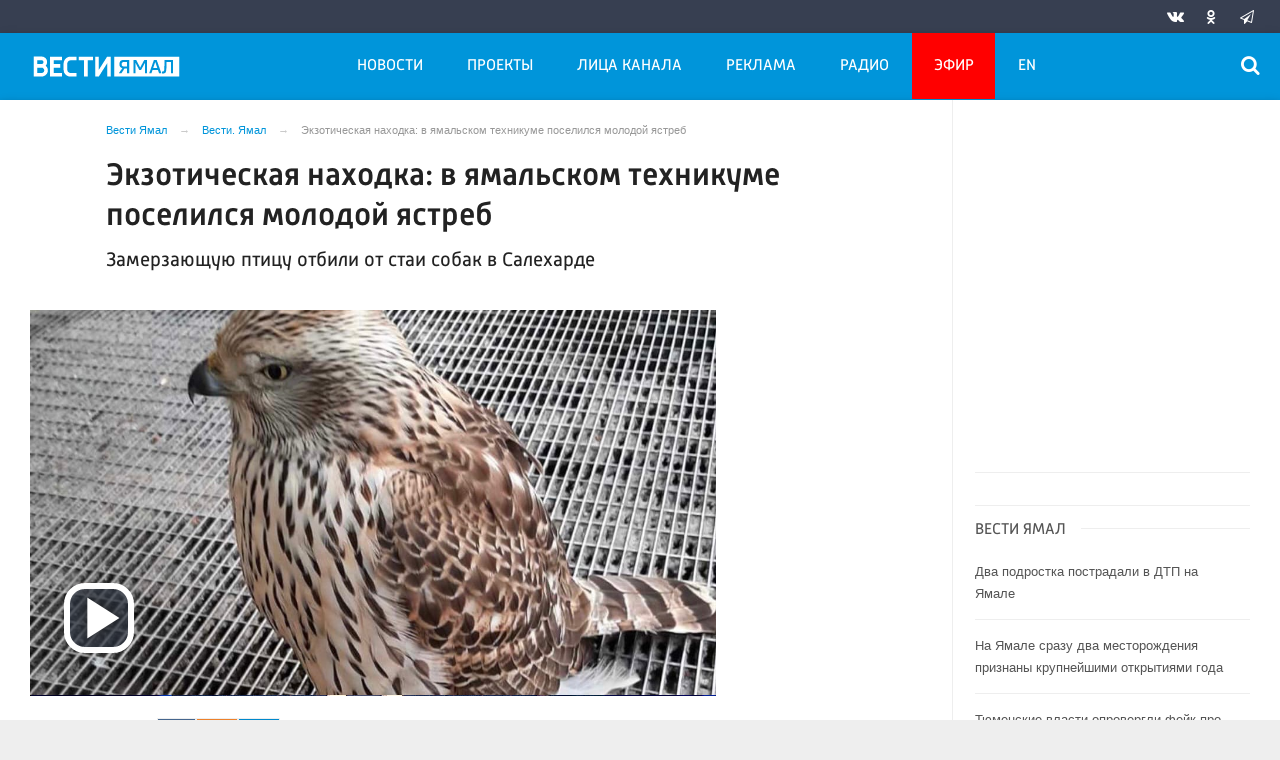

--- FILE ---
content_type: text/html; charset=UTF-8
request_url: https://vesti-yamal.ru/ru/vjesti_jamal/ekzoticheskaya_nakhodka_v_yamalskom_tekhnikume_poselilsya_molodoi_yastreb/
body_size: 19114
content:

<!DOCTYPE html>
<html class="no-js" lang="ru-RU" dir="ltr">
    <head>
        <meta charset="UTF-8">
        <meta http-equiv="X-UA-Compatible" content="IE=edge">
        <meta name="viewport" content="width=device-width, initial-scale=1.0">
		<meta http-equiv="x-dns-prefetch-control" content="on">
		<meta name="yandex-verification" content="42d69ef439ac4969" />
		<meta name="robots" content="index, follow, max-image-preview:large">
		<title>Экзотическая находка: в ямальском техникуме поселился молодой ястреб  – Новости Салехарда и ЯНАО – Вести. Ямал. Актуальные новости Ямала</title>
		        <link rel="apple-touch-icon" sizes="180x180" href="https://vesti-yamal.ru/apple-touch-icon.png">
        <link rel="icon" type="image/png" sizes="32x32" href="https://vesti-yamal.ru/favicon-32x32.png">
        <link rel="icon" type="image/png" sizes="16x16" href="https://vesti-yamal.ru/favicon-16x16.png">
                <link rel="mask-icon" href="https://vesti-yamal.ru/safari-pinned-tab.svg" color="#5bbad5">
        <meta name="msapplication-TileColor" content="#ffffff">
        <meta name="msapplication-TileImage" content="https://vesti-yamal.ru/mstile-144x144.png">
        <meta name="theme-color" content="#ffffff">
		

		<link rel="preload" href="https://vesti-yamal.ru/js/91445fe3a17f6d7477351b1d6531c980.js?t=1209005" as="script">
				<link rel="preload" href="https://vesti-yamal.ru/js/fluidvids.min.js" as="script">
		<link rel="preload" href="https://vesti-yamal.ru/css/346d166fb17e5b87d1ab034157b736a9.css?t=1209024" as="style">
		<link rel="preload" href="https://vesti-yamal.ru/assets/js-compress/bda56f4bf514eff6165ed8c2e944df6c.js?v=1630495728" as="script">
		
		
		
		<link rel="preload" href="https://vesti-yamal.ru/fonts/Merriweather.woff2" as="font" type="font/woff2" crossorigin="anonymous">
		<link rel="preload" href="https://vesti-yamal.ru/fonts/Russia.woff" as="font" type="font/woff2" crossorigin="anonymous">
		<link rel="preload" href="https://vesti-yamal.ru/fonts/Russia-Medium.woff" as="font" type="font/woff2" crossorigin="anonymous">
		<link rel="preload" href="https://vesti-yamal.ru/fonts/Merriweather-Bold.woff2" as="font" type="font/woff2" crossorigin="anonymous">
		<link rel="preload" href="https://vesti-yamal.ru/fonts/Merriweather-Italic.woff2" as="font" type="font/woff" crossorigin="anonymous">
		
        <meta name="csrf-param" content="_csrf-frontend">
<meta name="csrf-token" content="IRFFBWqMlttsx8sUYmYQRPh5MAgzvMvci2-79WLAXTV5XTZKX_zmqDijrSVXUH0ooA1CQnqPk43DIvKUJK47Bg==">
		<meta name="description" content="Замерзающую птицу отбили от стаи собак в Салехарде ">
<meta name="keywords" content="">
<meta name="fb:app_id" content="744893342297643">
<meta property="og:title" content="Экзотическая находка: в ямальском техникуме поселился молодой ястреб ">
<meta property="og:site_name" content="Вести Ямал">
<meta property="og:url" content="https://vesti-yamal.ru/ru/vjesti_jamal/ekzoticheskaya_nakhodka_v_yamalskom_tekhnikume_poselilsya_molodoi_yastreb/">
<meta property="og:type" content="website">
<meta property="og:locale" content="ru_RU">
<meta property="og:description" content="Замерзающую птицу отбили от стаи собак в Салехарде ">
<meta property="og:image" content="https://vesti-yamal.ru/i/73/730cebe6446bf7f608dc6e08332e25bd.jpg">
<meta property="og:image:width" content="624">
<meta property="og:image:height" content="350">
<meta property="article:published_time" content="2021-11-04T12:05:39+05:00">
<meta property="twitter:card" content="summary">
<meta property="twitter:title" content="Экзотическая находка: в ямальском техникуме поселился молодой ястреб ">
<meta property="twitter:description" content="Замерзающую птицу отбили от стаи собак в Салехарде ">
<meta property="twitter:url" content="https://vesti-yamal.ru/ru/vjesti_jamal/ekzoticheskaya_nakhodka_v_yamalskom_tekhnikume_poselilsya_molodoi_yastreb/">
<meta property="twitter:image" content="https://vesti-yamal.ru/i/73/730cebe6446bf7f608dc6e08332e25bd.jpg">
<link href="https://vesti-yamal.ru/ru/vjesti_jamal/ekzoticheskaya_nakhodka_v_yamalskom_tekhnikume_poselilsya_molodoi_yastreb/" rel="canonical">
<link href="/css/346d166fb17e5b87d1ab034157b736a9.css?t=1209024" rel="stylesheet">
<link href="/videojs/2023/videojs.pack.css?t=62" rel="stylesheet">
<script src="https://vesti-yamal.ru/js/91445fe3a17f6d7477351b1d6531c980.js?t=1209005"></script>		<script type="application/ld+json">
{
    "@context": "https://schema.org",
    "@type": "NewsArticle",
    "mainEntityOfPage": {
        "@type": "WebPage",
        "@id": "https://vesti-yamal.ru/ru/vjesti_jamal/ekzoticheskaya_nakhodka_v_yamalskom_tekhnikume_poselilsya_molodoi_yastreb/"
    },
    "headline": "Экзотическая находка: в ямальском техникуме поселился молодой ястреб ",
    "datePublished": "2021-11-04T12:05:39+05:00",
    "dateModified": "2021-11-04T12:05:39+05:00",
    "publisher": {
        "@type": "Organization",
        "name": "Вести Ямал",
        "logo": {
            "@type": "ImageObject",
            "url": "https://vesti-yamal.ru/img/logo_lit.png"
        }
    },
    "author": {
        "@type": "Organization",
        "name": "Вести Ямал"
    },
    "image": [
        {
            "@type": "ImageObject",
            "url": "https://vesti-yamal.ru/i/6b/6b452246a65e47090b4d8fd9e333803f.jpg",
            "width": 1200,
            "height": 675
        },
        {
            "@type": "ImageObject",
            "url": "https://vesti-yamal.ru/i/a8/a89b756de76426642960d0c26b5741a1.jpg",
            "width": 1200,
            "height": 1200
        },
        {
            "@type": "ImageObject",
            "url": "https://vesti-yamal.ru/i/49/4933d56126e4cb4ae238dcd91db07499.jpg",
            "width": 1280,
            "height": 900
        }
    ],
    "description": "Замерзающую птицу отбили от стаи собак в Салехарде"
}
</script>		
		
		
		<!-- Global site tag (gtag.js) - Google Analytics -->
        <script async src="https://www.googletagmanager.com/gtag/js?id=UA-111301386-1"></script>
        <script>
          window.dataLayer = window.dataLayer || [];
          function gtag(){dataLayer.push(arguments);}
          gtag('js', new Date());

          gtag('config', 'UA-111301386-1');
        </script>

				
		<script>window.yaContextCb = window.yaContextCb || []</script>
		<script src="https://yandex.ru/ads/system/context.js" async></script>
    </head>
    <body>
	
        <!-- Yandex.Metrika counter -->
	<script type="text/javascript">
	(function(m,e,t,r,i,k,a){m[i]=m[i]||function(){(m[i].a=m[i].a||[]).push(arguments)};
	m[i].l=1*new Date();k=e.createElement(t),a=e.getElementsByTagName(t)[0],k.async=1,k.src=r,a.parentNode.insertBefore(k,a)})
	(window, document, "script", "https://mc.yandex.ru/metrika/tag.js", "ym");
    
	ym(55382026, "init", {
			clickmap:true,
			trackLinks:true,
			accurateTrackBounce:true,
			ecommerce: "dataLayer",
			webvisor:false
	   });
	   
	    ym(21101671, "init", {
			clickmap:true,
			trackLinks:true,
			accurateTrackBounce:true,
			webvisor:true
	});
	</script>
	<noscript>
	  <div>
		<img src="https://mc.yandex.ru/watch/55382026?ut=noindex" style="position:absolute; left:-9999px;" alt="" />
		<img src="https://mc.yandex.ru/watch/21101671?ut=noindex" style="position:absolute; left:-9999px;" alt="" />
	  </div>
	</noscript>
	<!-- /Yandex.Metrika counter -->
	
	<!--AdFox START-->
	<!--yandex_vgtrk-rsya-->
	<!--Площадка: ГТРК "Ямал" | https://vesti-yamal.ru/ / сквозной / 1х1-->
	<!--Категория: <не задана>-->
	<!--Тип баннера: 1x1-->
	<div id="adfox_167171269937515049"></div>
	<script>
		window.yaContextCb.push(()=>{
			Ya.adfoxCode.create({
				ownerId: 707734,
				containerId: 'adfox_167171269937515049',
				params: {
					p1: 'cwswe',
					p2: 'frfe'
				}
			})
		})
	</script>


    
		
					
	<!-- wrapper START -->
    <div class="wrapper" data-sticky-container>
		<div class="container">
			
			<!-- adv-top-row START -->
            <div class="row basic-row bg-white adv-top-row text-center">                 <div class="adv-fullwidth" style="    max-width: 600px;max-height: 338px;    margin: 0 auto;">
                    <div class="adv-fullwidth-content" >
                                            </div>
                </div>
            </div>
            <!-- adv-top-row END -->
				
            
				<header>					
                    <!-- bar-specials START -->
                    <div class="row bg-blue-4 shadow">
						<div class="basic-row " id="sp-projects">
						<!-- special projects START -->
														<div class="large-5 large-offset-3 medium-8 small-12 columns hide-for-small-only" id="sp-projects">
																		
							</div>
							<!-- special projects END -->
							<!-- social icons START -->
							<div class="large-4 medium-4 columns hide-for-small-only">
								<ul class="menu menu-social float-right margin-right-0">
									<li class="relative nav-item sl-vk">
										<a class="nav-link external" href="http://vk.com/gtrkyamal"><i class="ico-vk"></i></a>
									</li>
																		<li class="relative nav-item sl-ok">
										<a class="nav-link external" href="https://ok.ru/vestiyamal"><i class="ico-odnoklassniki-1"></i></a>
									</li>
																											<li class="relative nav-item sl-tg">
										<a class="nav-link external" href="https://t.me/vestiyamal89"><i class="ico-telegram-empty"></i></a>
									</li>
									<li class="relative nav-item sl-zen social-hide">
										<a class="nav-link external" href="https://zen.yandex.ru/gtrk"><i class="ico-zen_logo"></i></a>
									</li>
																		<li class="relative nav-item sl-rss social-hide">
										<a class="nav-link external" href="/rss/"><i class="ico-rss-1"></i></a>
									</li>
								   								</ul>
							</div>
							<!-- social icons END -->
						</div>
                    </div>
                    <!-- bar-specials END -->
                    <!-- logo and main menu START -->
                    <div class="row basic-row nav-row bg-blue-1 shadow set-d">
						<div class="row">
						<div class="st-header">
							<div class="columns large-7 medium-7 small-1 large-push-3 medium-push-4 small-push-12 margin-v2-left margin-right-0 padding-left-0 padding-right-0">
								<!-- menu START -->
								<nav class="menu-main">
									<div class="toggle-nav">
										<span></span>
										<span></span>
										<span></span>
									</div>
									
									<div class="nav-mobile">
									<ul class="menu top-menu nav-fill1"><li class="is-dropdown"><a href="#" class="nav-link" data-title="Новости">Новости</a>
<ul class="large-scrollable-wrapper large-scrollable-menu dragscroll large-scrollable-line">
<li class="is-dropdown large-scrollable"><a href="/ru/vjesti_jamal" class="nav-link" data-title="Вести. Ямал">Вести. Ямал</a></li>
<li class="is-dropdown large-scrollable"><a href="/ru/sobytija_njedjeli" class="nav-link" data-title="Местное время. Воскресенье">Местное время. Воскресенье</a></li>
<li class="is-dropdown large-scrollable"><a href="/ru/vesti_arktiki" class="nav-link" data-title="Вести Арктики">Вести Арктики</a></li>
<li class="is-dropdown large-scrollable"><a href="/ru/novosti_kultury1" class="nav-link" data-title="Новости культуры">Новости культуры</a></li>
</ul>
</li>
<li class="is-dropdown"><a href="#" class="nav-link" data-title="Проекты">Проекты</a>
<ul class="large-scrollable-wrapper large-scrollable-menu dragscroll large-scrollable-line double-grid">
<li class="is-dropdown large-scrollable" data-title="Вести Арктики" data-url="/ru/vesti_arktik" data-image="image-1.jpg"><a href="/ru/vesti_arktik" class="nav-link" data-title="Вести Арктики">Вести Арктики</a></li>
<li class="is-dropdown large-scrollable" data-title="Вести. Ямал" data-url="/ru/vhesti_jamal1" data-image="image-1.jpg"><a href="/ru/vhesti_jamal1" class="nav-link" data-title="Вести. Ямал">Вести. Ямал</a></li>
<li class="is-dropdown large-scrollable" data-title="Вести. Интервью" data-url="/ru/vesti_intervyu" data-image="image-1.jpg"><a href="/ru/vesti_intervyu" class="nav-link" data-title="Вести. Интервью">Вести. Интервью</a></li>
<li class="is-dropdown large-scrollable" data-title="Местное время. Воскресенье" data-url="/ru/itogi_nedeli" data-image="image-1.jpg"><a href="/ru/itogi_nedeli" class="nav-link" data-title="Местное время. Воскресенье">Местное время. Воскресенье</a></li>
<li class="is-dropdown large-scrollable" data-title="Новости культуры. Ямал" data-url="/ru/novosti_kultury" data-image="image-1.jpg"><a href="/ru/novosti_kultury" class="nav-link" data-title="Новости культуры. Ямал">Новости культуры. Ямал</a></li>
<li class="is-dropdown large-scrollable" data-title="Новости региона в радиоэфире" data-url="/ru/novosti_regiona_v_radioefire" data-image="image-1.jpg"><a href="/ru/novosti_regiona_v_radioefire" class="nav-link" data-title="Новости региона в радиоэфире">Новости региона в радиоэфире</a></li>
<li class="is-dropdown large-scrollable" data-title="Не гони Пургу | Чисто ямальский подкаст" data-url="/ru/ne_goni_purgu" data-image="image-1.jpg"><a href="/ru/ne_goni_purgu" class="nav-link" data-title="Не гони Пургу | Чисто ямальский подкаст">Не гони Пургу | Чисто ямальский подкаст</a></li>
<li class="is-dropdown large-scrollable" data-title="Сибирские истории" data-url="/ru/sibirskie_istorii" data-image="image-1.jpg"><a href="/ru/sibirskie_istorii" class="nav-link" data-title="Сибирские истории">Сибирские истории</a></li>
<li class="is-dropdown large-scrollable" data-title="Помня Игоря" data-url="/ru/pomnya_igorya" data-image="image-1.jpg"><a href="/ru/pomnya_igorya" class="nav-link" data-title="Помня Игоря">Помня Игоря</a></li>
<li class="is-dropdown large-scrollable" data-title="Обдорские истории" data-url="/ru/obdorskie_istorii" data-image="image-1.jpg"><a href="/ru/obdorskie_istorii" class="nav-link" data-title="Обдорские истории">Обдорские истории</a></li>
<li class="is-dropdown large-scrollable" data-title="Первоисточник" data-url="/ru/pervoistochnik" data-image="image-1.jpg"><a href="/ru/pervoistochnik" class="nav-link" data-title="Первоисточник">Первоисточник</a></li>
<li class="is-dropdown large-scrollable" data-title="Арктический патруль" data-url="/ru/arkticheskiy_patrul" data-image="image-1.jpg"><a href="/ru/arkticheskiy_patrul" class="nav-link" data-title="Арктический патруль">Арктический патруль</a></li>
<li class="is-dropdown large-scrollable" data-title="Законодатель" data-url="/ru/zakonodatel" data-image="image-1.jpg"><a href="/ru/zakonodatel" class="nav-link" data-title="Законодатель">Законодатель</a></li>
<li class="is-dropdown large-scrollable" data-title="Стань профи" data-url="/ru/stan_profi" data-image="image-1.jpg"><a href="/ru/stan_profi" class="nav-link" data-title="Стань профи">Стань профи</a></li>
<li class="is-dropdown large-scrollable" data-title="Ямал заповедный" data-url="/ru/yamal_zapovednyiy" data-image="image-1.jpg"><a href="/ru/yamal_zapovednyiy" class="nav-link" data-title="Ямал заповедный">Ямал заповедный</a></li>
<li class="is-dropdown large-scrollable" data-title="Ямал. Неофициальная версия" data-url="/ru/yamal_neofitsialnaya_versiya" data-image="image-1.jpg"><a href="/ru/yamal_neofitsialnaya_versiya" class="nav-link" data-title="Ямал. Неофициальная версия">Ямал. Неофициальная версия</a></li>
<li class="is-dropdown large-scrollable" data-title="Герои Ямала, герои Страны!" data-url="/ru/geroi_yamala_geroi_stranyi" data-image="image-1.jpg"><a href="/ru/geroi_yamala_geroi_stranyi" class="nav-link" data-title="Герои Ямала, герои Страны!">Герои Ямала, герои Страны!</a></li>
<li class="is-dropdown large-scrollable" data-title="Недарма - дорога кочевий" data-url="/ru/nedarma" data-image="image-1.jpg"><a href="/ru/nedarma" class="nav-link" data-title="Недарма - дорога кочевий">Недарма - дорога кочевий</a></li>
<li class="is-dropdown large-scrollable" data-title="Безопасная дорога" data-url="/ru/bezopasnaya_doroga" data-image="image-1.jpg"><a href="/ru/bezopasnaya_doroga" class="nav-link" data-title="Безопасная дорога">Безопасная дорога</a></li>
<li class="is-dropdown large-scrollable" data-title="Сорни Най па сорни Туром" data-url="/ru/sorni_nai-sorni_turom" data-image="image-1.jpg"><a href="/ru/sorni_nai-sorni_turom" class="nav-link" data-title="Сорни Най па сорни Туром">Сорни Най па сорни Туром</a></li>
<li class="is-dropdown large-scrollable" data-title="Ключи от древних ремёсел" data-url="/ru/klyuchi_ot_drevnikh_remesyol" data-image="image-1.jpg"><a href="/ru/klyuchi_ot_drevnikh_remesyol" class="nav-link" data-title="Ключи от древних ремёсел">Ключи от древних ремёсел</a></li>
<li class="is-dropdown large-scrollable" data-title="Времена года" data-url="/ru/vremena_goda" data-image="image-1.jpg"><a href="/ru/vremena_goda" class="nav-link" data-title="Времена года">Времена года</a></li>
<li class="is-dropdown large-scrollable" data-title="«ГОРЕМ-36»" data-url="/ru/gorem-36" data-image="image-1.jpg"><a href="/ru/gorem-36" class="nav-link" data-title="«ГОРЕМ-36»">«ГОРЕМ-36»</a></li>
<li class="is-dropdown large-scrollable" data-title="Курс на Ямал" data-url="/ru/kurs_na_yamal" data-image="image-1.jpg"><a href="/ru/kurs_na_yamal" class="nav-link" data-title="Курс на Ямал">Курс на Ямал</a></li>
<li class="is-dropdown large-scrollable" data-title="Свои" data-url="/ru/svoi" data-image="image-1.jpg"><a href="/ru/svoi" class="nav-link" data-title="СВОИ">СВОИ</a></li>
<li class="is-dropdown large-scrollable" data-title="Социальная реклама" data-url="/ru/socad" data-image="image-1.jpg"><a href="/ru/socad" class="nav-link" data-title="Социальная реклама">Социальная реклама</a></li>
</ul>
</li>
<li class="hide-for-medium-only hide-for-medium-2"><a href="#" class="nav-link" data-title="Лица канала">Лица канала</a>
<ul class="large-scrollable-wrapper large-scrollable-menu dragscroll large-scrollable-line">
<li class="nav-item"><a href="/ru/korrespondentyi" class="nav-link" data-title="Авторы">Авторы</a></li>
<li class="nav-item"><a href="/ru/veduschie" class="nav-link" data-title="Ведущие">Ведущие</a></li>
</ul>
</li>
<li class="nav-item"><a href="/ru/reklama" class="nav-link" data-title="Реклама">Реклама</a></li>
<li class="hide-for-medium-only"><a href="/ru/radio_rossii_yamal" class="nav-link" data-title="Радио">Радио</a></li>
<li class="hide-for-medium-only hide-for-medium-2 menu-special"><a href="/ru/tv" class="nav-link" data-title="Эфир">Эфир</a></li>
<li class="hide-for-medium-only hide-for-medium-2"><a href="/en" class="nav-link" data-title="EN">EN</a></li>
<li class="show-for-medium-2"><a href="#" class="nav-link" data-title="Ещё">Ещё</a>
<ul class="large-scrollable-wrapper large-scrollable-menu dragscroll large-scrollable-line">
<li class="nav-item"><a href="/ru/korrespondentyi" class="nav-link" data-title="Авторы">Авторы</a></li>
<li class="nav-item"><a href="/ru/veduschie" class="nav-link" data-title="Ведущие">Ведущие</a></li>
<li class="nav-item"><a href="/ru/radio_rossii_yamal" class="nav-link" data-title="Радио">Радио</a></li>
<li class="nav-item menu-special"><a href="/ru/tv" class="nav-link" data-title="Эфир">Эфир</a></li>
<li class="nav-item"><a href="/en" class="nav-link" data-title="EN">EN</a></li>
</ul>
</li></ul>									</div>	
								</nav>
                            <!-- menu END -->
							</div>
							
							<!-- logo START -->
                            <div class="columns small-9 medium-4 large-3 large-pull-7 medium-pull-7 logo-sticky">
                                <div class="top-logo">
                                    <div class="logo-block relative">
																				                                        <a href="/">
                                            <span>Вести Ямал</span>                                        </a>
                                    </div>
                                </div>
                            </div>
                            <!-- logo END -->
							
							<!-- subscribe and search START -->
                            <!--<div class="columns small-1 large-3 medium-1 no-mar-right relative">-->
							<div class="columns small-1 large-1 medium-1 margin-v2-right relative">
                                								                                <div class="menu-search relative">
                                    <form id="searchbox" class="searchbox float-right" method="get" action="/search/results/">
                                        <input type="search" placeholder="Введите слово для поиска..." name="keywords" class="searchbox-input" onkeyup="buttonUp();" required>
                                        <input type="submit" class="searchbox-submit" value="&#59485;">
                                        <button class="close-button searchbox-close" aria-label="Close alert" type="button">
                                            <span aria-hidden="true">&times;</span>
                                        </button>
                                        <span class="searchbox-icon"><i class="ico ico-search"></i></span>
                                    </form>
                                </div>
                            </div>
                            <!-- subscribe and search END -->
                        </div>
												</div>
                    </div>
					<div class="row basic-row subnav-row bg-blue-1 shadow hide-for-small-only">
						<!-- weather in bar START -->
                        <div class="large-4 show-for-large columns padding-right-0 specials-hide">
                            <div class="dd-trigger" data-toggle="weather-dropdown">
								
                            </div>                        </div>
                        <!-- weather in bar END -->
						
						<div class="row sub hide">
							<div class="columns small-10 medium-4 large-3 subnav-col"></div>
							<div class="columns small-2 medium-8 large-5 subnav-col"></div>
						</div>
											</div>
                    <!-- logo and main menu END -->
                </header>
                <!-- header END -->			
			<!-- main block START -->
            <div class="row basic-row bg-white shadow hide-with-menu">
                <div class="columns large-12 small-12 content-default bg-white">
					


                        <!-- section-news-full START -->
                        <section class="top-news section-news-full row">
                        <!-- news-full START -->
<article class="columns large-9 medium-12 small-12 news-full padding-top-1 padding-v1-right border-right eqh">
	<ul class="breadcrumbs columns large-10 large-offset-1 medium-11 medium-offset-0 small-12 hide-for-small-only" itemscope itemtype="http://schema.org/BreadcrumbList"><li itemprop='itemListElement' itemscope itemtype='http://schema.org/ListItem'><a href="https://vesti-yamal.ru/" itemprop="item"><span itemprop='name'>Вести Ямал</span></a><meta itemprop='position' content='1' /></li><li itemprop='itemListElement' itemscope itemtype='http://schema.org/ListItem'><a href="https://vesti-yamal.ru/ru/vhesti_jamal1/" itemprop="item"><span itemprop='name'>Вести. Ямал</span></a><meta itemprop='position' content='2' /></li><li class="active">Экзотическая находка: в ямальском техникуме поселился молодой ястреб </li>
</ul>    
    <div class="large-10 large-offset-1 medium-11 medium-offset-0 small-12 columns news-headline">
		
				
        <h1 class="news-title">Экзотическая находка: в ямальском техникуме поселился молодой ястреб </h1>
				<h2 class="news-title padding-v1-top">Замерзающую птицу отбили от стаи собак в Салехарде</h2>
		    </div>

    <div class="clearfix"></div>

    <div class="clearfix"></div>

    <div class="large-12 columns padding-0">
        <div class="news-figure padding-top-1 padding-bottom-1">
                            <div class="large-9 medium-12 small-12 columns news-video padding-0">
                    										
<div class="video-wrap">
                                            <div class="vjs-container-intrinsic-ratio content-media content-media--video" id="article-video-container">
                                                <video id="article-video" class="video-js vjs-fluid vjs-big-play-button vjs-theme-vesti vjs-bpb-left" controls preload="auto"
                                                       poster="/media/archive/image/2021/11/jWTHiKm6HgZIyRFW_njVmrKxrz6r-YKl.jpg"
                                                       data-setup='{
                                                            "autoplay": false,
                                                            "fluid": true,
                                                            "language": "ru"
                                                       }'
                                                       >
                                                    <!-- Video files -->
													<source src="https://cdn.vesti-yamal.ru/2021/11/UDTlH6vhEy6k40myh_GlHPypCL5zZnDe.mp4/index.m3u8" type="application/x-mpegURL">
                                                    
                                                    <p class="vjs-no-js">
                                                        Для просмотра видео включите поддержку javascript в браузере, или используйте браузер, который <a href="http://videojs.com/html5-video-support/" target="_blank">поддерживает HTML5 видео</a>                                                    </p>
                                                </video>

                                            </div>
										</div>	
											                </div>
                
			            <div class="large-12 medium-12 small-12 columns padding-left-0">
                                            </div>
			            <div class="clearfix"></div>
        </div>



        <div class="clearfix" id="set-menu"></div>
		
		<div class="large-11 medium-12 small-12 columns meta-info padding-v1-left padding-left-0">
						<div class="float-left relative meta-sqr margin-right-1">
						<span class="meta-date"><!--<i class="ico ico-clock"></i> --><time>4 ноября 2021</time></span>
						</div>
			
			<div class="news-share margin-left-0 margin-right-0 margin-bottom-2 padding-right-0 float-left">
				            <ul class="social-share social-colored social-horizontal margin-left-0">
                				<li class="vk-share">
                    <a href="javascript:sharePopup('http://vk.com/share.php?url=https://vesti-yamal.ru/ru/vjesti_jamal/ekzoticheskaya_nakhodka_v_yamalskom_tekhnikume_poselilsya_molodoi_yastreb/&amp;title=Экзотическая находка: в ямальском техникуме поселился молодой ястреб &amp;description=Экзотическая находка: в ямальском техникуме поселился молодой ястреб &amp;image=https://vesti-yamal.ru/i/73/730cebe6446bf7f608dc6e08332e25bd.jpg')">
                        <i class="ico ico-vk"></i>
                        <span class="share-count" data-count="" data-social="vk"></span>
                    </a>
                </li>
				                <li class="ok-share">
                    <a href="javascript:sharePopup('https://connect.ok.ru/dk?st.cmd=WidgetSharePreview&amp;st.shareUrl=https://vesti-yamal.ru/ru/vjesti_jamal/ekzoticheskaya_nakhodka_v_yamalskom_tekhnikume_poselilsya_molodoi_yastreb/&amp;title=Экзотическая находка: в ямальском техникуме поселился молодой ястреб ')">
                        <i class="ico ico-odnoklassniki-1"></i>
                        <span class="share-count" data-count="" data-social="ok"></span>
                    </a>
                </li>
				<li class="tg-share">
                    <a href="javascript:sharePopup('https://t.me/share/url?url=https://vesti-yamal.ru/ru/vjesti_jamal/ekzoticheskaya_nakhodka_v_yamalskom_tekhnikume_poselilsya_molodoi_yastreb/');">
						<i class="ico ico-telegram"></i>
					</a>
                </li>
				            </ul>			</div>
		</div>
		
		<div class="clearfix"></div>

				
        <div class="large-10 large-offset-1 medium-10 medium-offset-1 small-12 columns news-text" id="news-text">
							<div class="lead">
							</div>
				
            <p>В столице Ямала нашли экзотическую птицу - молодого ястреба. Замерзающего пернатого с перебитым крылом отбил от стаи собак сотрудник Центра культуры и спорта &laquo;Геолог&raquo; Эдуард Косинцев. </p>

<p>Удивительную историю спасения рассказала в соцсетях депутат Тюменской областной Думы Лариса Цупикова, к которой мужчина обратился за помощью в устройстве птицы. </p>

<p><strong>Читайте также: </strong><a href="https://vesti-yamal.ru/ru/vjesti_jamal/video_na_yamale_rabochie_spasli_krasiveishego_flamingo" target="_blank">Видео: на Ямале рабочие спасли красивейшего фламинго</a></p>

<p>Свой новый дом пернатый обрел в стенах Ямальского полярного агроэкономического техникума. На просьбу принять необычного пациента откликнулся преподаватель учреждения Владимир Воронин. </p>

<p><img alt="" src="https://vesti-yamal.ru/images/news/6283-03112021.jpg" style="width: 830px; height: 588px;" /></p>

<p>На сегодняшний день известно, что птице около двух лет. Она без опознавательных колец и как попала на Ямал пока неясно. Ястреб уже начал есть и хулиганить, а это хорошая тенденция к выздоровлению, отмечает депутат.</p>

<blockquote>
<p><em>&laquo;Спасибо, Владимир Валентинович, за милосердие и желание оставить ястреба на постоянное место жительство у себя, в техникуме. В наших планах заказать клетку, специальные приспособления и атрибуты для занятий с хищной птицей. За такой небольшой промежуток времени , ребята очень привязались к столь необычному пациенту, который стал для них уже родным. Слова признательности и великой благодарности за спасённые жизни и наших любимых питомцев, и за тех кого бросили, и за тех кого предали, за всех кто попал в добрые руки Айболитов&raquo;, - написала Лариса Цупикова на своей странице ВКонтакте. </em></p>
</blockquote>

<p><em><img alt="" src="https://vesti-yamal.ru/images/news/1312-03112021.jpg" style="width: 830px; height: 567px;" /><small>Фото: Лариса Цупикова</small></em></p>
        </div>
		
		<div class="clearfix"></div>
		
		<div class="large-9 large-offset-1 medium-9 medium-offset-1 small-12 columns">
			<div class="text-left">
							</div>
		</div>
		<div class="clearfix"></div>
		
				<div class="second-news large-9 large-offset-1 medium-9 medium-offset-1 small-12 columns other-news other-article hide-for-small-only">
			<h3 class="block-title block-title-lite">Ещё по теме</h3>
            				<div>
					<a href="https://vesti-yamal.ru/ru/vjesti_jamal/redkaya_dlya_yamala_ptica_zamechena_v_noyabrske/">
						<div class="media-object media-simple">
							<div class="media-object-section large-3 medium-4 small-12">
								<div class="thumbnail">
								
<img class="img-responsive" src="https://vesti-yamal.ru/i/53/53930b5246c8e0c79a36fc1c9621c486.jpg" width="565" height="318" alt="" loading="lazy">								</div>
							</div>
							<div class="media-object-section large-9 medium-8 small-12 news-title">
								<h4 class="headline">Редкая для Ямала птица замечена в Ноябрьске </h4>
								<p class="lead"></p>
								<div class="meta-info">
									<span class="meta-date">17 мая 2020</span>
								</div>
							</div>
						</div>
					</a>
				</div>
				        </div>
				
		<div class="clearfix"></div>

		        <div class="large-12 large-offset-0 medium-12 medium-offset-0 small-12 columns news-meta-bottom border-top margin-top-1 padding-top-1 padding-left-0 padding-right-0">
			<div class="news-share margin-left-0 margin-right-0 padding-right-0 float-left">
                <div class="large-8 large-push-4 columns">
				            <ul class="social-share social-colored social-horizontal margin-left-0">
                				<li class="vk-share">
                    <a href="javascript:sharePopup('http://vk.com/share.php?url=https://vesti-yamal.ru/ru/vjesti_jamal/ekzoticheskaya_nakhodka_v_yamalskom_tekhnikume_poselilsya_molodoi_yastreb/&amp;title=Экзотическая находка: в ямальском техникуме поселился молодой ястреб &amp;description=Экзотическая находка: в ямальском техникуме поселился молодой ястреб &amp;image=https://vesti-yamal.ru/i/73/730cebe6446bf7f608dc6e08332e25bd.jpg')">
                        <i class="ico ico-vk"></i>
                        <span class="share-count" data-count="" data-social="vk"></span>
                    </a>
                </li>
				                <li class="ok-share">
                    <a href="javascript:sharePopup('https://connect.ok.ru/dk?st.cmd=WidgetSharePreview&amp;st.shareUrl=https://vesti-yamal.ru/ru/vjesti_jamal/ekzoticheskaya_nakhodka_v_yamalskom_tekhnikume_poselilsya_molodoi_yastreb/&amp;title=Экзотическая находка: в ямальском техникуме поселился молодой ястреб ')">
                        <i class="ico ico-odnoklassniki-1"></i>
                        <span class="share-count" data-count="" data-social="ok"></span>
                    </a>
                </li>
				<li class="tg-share">
                    <a href="javascript:sharePopup('https://t.me/share/url?url=https://vesti-yamal.ru/ru/vjesti_jamal/ekzoticheskaya_nakhodka_v_yamalskom_tekhnikume_poselilsya_molodoi_yastreb/');">
						<i class="ico ico-telegram"></i>
					</a>
                </li>
				            </ul>                </div>
			</div>
			<div class="float-right vk-read hide-for-small-only">
				<div class="large-12 large-pull-2 columns">
                    <a href="http://vk.com/gtrkyamal" target="_blank"><span class="display-block float-left padding-v1-right">Читайте нас ВКонтакте</span> <i class="ico-vk display-block float-left"></i></a>
                </div>
			</div>
		</div>
		
		<div class="clearfix"></div>
				
						            		

    <div class="clearfix"></div>
	


             

        <div class="adv__horizontal text-center border-top padding-top-2" style="overflow-x:hidden;">
			
<div class="adv mx-auto col-md-12">
			<!-- Yandex.RTB R-A-266807-11 -->
<div id="yandex_rtb_R-A-266807-11"></div>
<script type="text/javascript">
    (function(w, d, n, s, t) {
        w[n] = w[n] || [];
        w[n].push(function() {
            Ya.Context.AdvManager.render({
                blockId: "R-A-266807-11",
                renderTo: "yandex_rtb_R-A-266807-11",
                async: true
            });
        });
        t = d.getElementsByTagName("script")[0];
        s = d.createElement("script");
        s.type = "text/javascript";
        s.src = "//an.yandex.ru/system/context.js";
        s.async = true;
        t.parentNode.insertBefore(s, t);
    })(this, this.document, "yandexContextAsyncCallbacks");
</script>	</div>        </div>

        <div class="clearfix"></div>
		
		<div class="adv__horizontal border-top border-bottom padding-top-2 padding-bottom-2">   
			<h3 class="block-title block-title-lite">Новости партнеров</h3>
			<div class="adv mx-auto col-md-12 text-center">
				
<div class="adv mx-auto col-md-12">
			<div id="unit_93786"><a href="http://smi2.ru/" >Новости СМИ2</a></div>
<script type="text/javascript" charset="utf-8">
  (function() {
    var sc = document.createElement('script'); sc.type = 'text/javascript'; sc.async = true;
    sc.src = '//smi2.ru/data/js/93786.js'; sc.charset = 'utf-8';
    var s = document.getElementsByTagName('script')[0]; s.parentNode.insertBefore(sc, s);
  }());
</script>	</div>			</div>
		</div>
        
        
        <div class="row">
        	<!-- news-main-column - last news START -->
            <div class="news-main-column margin-bottom-3 large-6 medium-6 small-12 columns">
                <h4 class="block-title block-title-lite">Выбор редакции</h4>
                
										<a href="https://vesti-yamal.ru/ru/vjesti_jamal/na_yamale_srazu_dva_mestorozhdeniya_priznany_krupneishimi_otkrytiyami_po_itogam_goda/">
						<div class="media-object padding-v1-right">
							<div class="media-object-section middle">
														</div>
							<div class="media-object-section news-title">
								<h4 class="headline">На Ямале сразу два месторождения признаны крупнейшими открытиями года</h4>
							</div>
						</div>
					</a>
									<a href="https://vesti-yamal.ru/ru/vesti_arktiki/gazprom_neft_v_arktike_stoimost_bureniya_v_10_raz_vyshe_razrabotki_dazhe_slozhnykh/">
						<div class="media-object padding-v1-right">
							<div class="media-object-section middle">
														</div>
							<div class="media-object-section news-title">
								<h4 class="headline">В «Газпром нефти» отметили перспективы геологоразведки в Арктике</h4>
							</div>
						</div>
					</a>
									<a href="https://vesti-yamal.ru/ru/vesti_arktiki/rossiya_voshla_v_troiku_vedushikh_morskikh_derzhav/">
						<div class="media-object padding-v1-right">
							<div class="media-object-section middle">
														</div>
							<div class="media-object-section news-title">
								<h4 class="headline">Россия вошла в тройку ведущих морских держав</h4>
							</div>
						</div>
					</a>
									<a href="https://vesti-yamal.ru/ru/vesti_arktiki/ekspert_rasskazal_skolko_let_eshe_strana_mozhet_dobyvat_uglevodorody_v_arktike/">
						<div class="media-object padding-v1-right">
							<div class="media-object-section middle">
														</div>
							<div class="media-object-section news-title">
								<h4 class="headline">Эксперт рассказал, сколько лет еще страна может добывать углеводороды в Арктике</h4>
							</div>
						</div>
					</a>
									<a href="https://vesti-yamal.ru/ru/vesti_arktiki/ekspert_v_rossiiskoi_arktike_eshe_ostayutsya_polnostyu_neizvedannye_territorii/">
						<div class="media-object padding-v1-right">
							<div class="media-object-section middle">
														</div>
							<div class="media-object-section news-title last-title">
								<h4 class="headline">Эксперт: в российской Арктике еще остаются полностью неизведанные территории</h4>
							</div>
						</div>
					</a>
								                 
            </div>
            <!-- news-main-column - last news  END -->
			
			        </div>
        
    </div>
</article>
<!-- news-full END -->

<aside class="large-3 medium-12 small-12 columns basic-right padding-v3-left padding-top-0 eqh">
	
	<div class="padding-top-1">
										
<div class="adv mx-auto col-md-12">
			<div style="max-width: 100%; position: relative; width: 100%; padding-bottom: 56%;">
 <iframe allowfullscreen frameborder="0" style="width: 100%; height: 100%; position: absolute;" name="smotrim_player_cb295e26-98eb-42d1-853a-9819bf954d66" src="https://player.smotrim.ru/iframe/live/uid/cb295e26-98eb-42d1-853a-9819bf954d66/start_zoom/true/showZoomBtn/false/isPlay/true/mute/true/"></iframe>
</div>	</div>									</div>
									
									<div class="padding-top-1">
										
<div class="adv mx-auto col-md-12">
			<div style="max-width: 100%; position: relative; width: 100%; padding-bottom: 56%;">
 <iframe allowfullscreen frameborder="0" style="width: 100%; height: 100%; position: absolute;" name="smotrim_player_328c5b6f-7984-4208-a1ba-d673aa7b3790" src="https://player.smotrim.ru/iframe/live/uid/328c5b6f-7984-4208-a1ba-d673aa7b3790/start_zoom/true/showZoomBtn/false/isPlay/true/mute/true/"></iframe>
</div>	</div>									</div>
									
									<div class="adv adv__newscolumn size-or margin-top-1 margin-bottom-2 padding-top-1 border-bottom">
            </div>
	
	<div class="adv__horizontal adv-promo padding-bottom-0 text-center margin-top-2 margin-bottom-1 border-top padding-left-0">
			</div>

    <!-- news-main-column - last news START -->
    <div class="news-main-column margin-bottom-0">
        <div id="news-start-right"></div>
		<h4 class="block-title block-title-lite">Вести Ямал</h4>
		
										<a href="https://vesti-yamal.ru/ru/vjesti_jamal/dva_podrostka_postradali_v_dtp_na_yamale/">
						<div class="media-object padding-v1-right">
							<div class="media-object-section middle">
														</div>
							<div class="media-object-section news-title">
								<h4 class="headline">Два подростка пострадали в ДТП на Ямале</h4>
							</div>
						</div>
					</a>
									<a href="https://vesti-yamal.ru/ru/vjesti_jamal/na_yamale_srazu_dva_mestorozhdeniya_priznany_krupneishimi_otkrytiyami_po_itogam_goda/">
						<div class="media-object padding-v1-right">
							<div class="media-object-section middle">
														</div>
							<div class="media-object-section news-title">
								<h4 class="headline">На Ямале сразу два месторождения признаны крупнейшими открытиями года</h4>
							</div>
						</div>
					</a>
									<a href="https://vesti-yamal.ru/ru/vjesti_jamal/tyumenskie_vlasti_oprovergli_feik_pro_vnedrenie_brasletov_zdorovya/">
						<div class="media-object padding-v1-right">
							<div class="media-object-section middle">
														</div>
							<div class="media-object-section news-title">
								<h4 class="headline">Тюменские власти опровергли фейк про внедрение «браслетов здоровья»</h4>
							</div>
						</div>
					</a>
									<a href="https://vesti-yamal.ru/ru/vjesti_jamal/salekhard_primet_15_virtuozov_so_vsego_mira_na_simfonii_yamala/">
						<div class="media-object padding-v1-right">
							<div class="media-object-section middle">
														</div>
							<div class="media-object-section news-title">
								<h4 class="headline">Салехард примет 15 виртуозов со всего мира на «Симфонии Ямала»</h4>
							</div>
						</div>
					</a>
									<a href="https://vesti-yamal.ru/ru/vjesti_jamal/v_shuryshkarskom_raione_zaderzhan_brakoner_za_nezakonnyi_vylov_nelmy_na_300_tysyach_rublei/">
						<div class="media-object padding-v1-right">
							<div class="media-object-section middle">
														</div>
							<div class="media-object-section news-title last-title">
								<h4 class="headline">В Шурышкарском районе задержан браконьер за незаконный вылов нельмы на 300 тысяч рублей</h4>
							</div>
						</div>
					</a>
								    </div>
    <!-- news-main-column - last news  END -->
	
	<div class="adv__horizontal adv-promo padding-bottom-0 text-center padding-top-0 padding-left-0">
			</div>
	
	<!-- news-main-column - last news START -->
    <div class="news-main-column margin-bottom-2 padding-top-1 padding-left-1 border-top border-left border-bottom newsblock-blue">
        <h4 class="block-title block-title-lite text-left nmc-title">Вести Арктики</h4>
                                        
										<a href="https://vesti-yamal.ru/ru/vesti_arktiki/v_yugre_neftyaniki_nachali_primenyat_pervuyu_rossiiskuyu_kompaktnuyu_burovuyu_ustanovku/" class="">
						<div class="media-object padding-v1-right">
							<div class="media-object-section middle hide-for-small-only">
															<div class="thumbnail videoPoster margin-right-1">	
								
<img class="img-fluid" src="https://vesti-yamal.ru/i/85/85388a4ec594b771c1e0970a82d368fa.jpg" width="70" height="70" alt="" loading="lazy">								</div>
														</div>
							<div class="media-object-section news-title">
								<h4 class="headline">В Югре нефтяники начали применять первую российскую компактную буровую установку</h4>
							</div>
						</div>
					</a>
									<a href="https://vesti-yamal.ru/ru/vesti_arktiki/vengriya_i_slovakiya_osporyat_v_sude_reshenie_evrosoveta_zapretit_import_rossiiskogo_gaza/" class="">
						<div class="media-object padding-v1-right">
							<div class="media-object-section middle hide-for-small-only">
															<div class="thumbnail videoPoster margin-right-1">	
								
<img class="img-fluid" src="https://vesti-yamal.ru/i/94/94070ab387146ab52b1be77cdf7f3282.jpg" width="70" height="70" alt="" loading="lazy">								</div>
														</div>
							<div class="media-object-section news-title">
								<h4 class="headline">Венгрия и Словакия оспорят в суде решение Евросовета запретить импорт российского газа</h4>
							</div>
						</div>
					</a>
									<a href="https://vesti-yamal.ru/ru/vesti_arktiki/avtonomnye_katera_smogut_vesti_monitoring_akvatorii_s_vozdukha/" class="">
						<div class="media-object padding-v1-right">
							<div class="media-object-section middle hide-for-small-only">
															<div class="thumbnail videoPoster margin-right-1">	
								
<img class="img-fluid" src="https://vesti-yamal.ru/i/cb/cb926e31d353a34d9dc0cac74f10f777.jpg" width="70" height="70" alt="" loading="lazy">								</div>
														</div>
							<div class="media-object-section news-title">
								<h4 class="headline">Автономные катера смогут вести мониторинг акватории с воздуха</h4>
							</div>
						</div>
					</a>
									<a href="https://vesti-yamal.ru/ru/vesti_arktiki/ekspert_na_blizhaishie_desyat_let_dlya_razvitiya_arktiki_potrebuetsya_do_180_tysyach/" class="">
						<div class="media-object padding-v1-right">
							<div class="media-object-section middle hide-for-small-only">
															<div class="thumbnail videoPoster margin-right-1">	
								
<img class="img-fluid" src="https://vesti-yamal.ru/i/7a/7a63b5d93a16a90dd9b4703a2382adab.jpg" width="70" height="70" alt="" loading="lazy">								</div>
														</div>
							<div class="media-object-section news-title">
								<h4 class="headline">Эксперт: на ближайшие десять лет для развития Арктики потребуется до 180 тысяч новых кадров</h4>
							</div>
						</div>
					</a>
									<a href="https://vesti-yamal.ru/ru/vesti_arktiki/marafon_polyus_kholoda_v_oimyakone_sobral_rekordnoe_chislo_uchastnikov/" class="">
						<div class="media-object padding-v1-right">
							<div class="media-object-section middle hide-for-small-only">
															<div class="thumbnail videoPoster margin-right-1">	
								
<img class="img-fluid" src="https://vesti-yamal.ru/i/e9/e9b60e215c6e35d05cd866be0270a85e.jpg" width="70" height="70" alt="" loading="lazy">								</div>
														</div>
							<div class="media-object-section news-title">
								<h4 class="headline">Марафон «Полюс холода» в Оймяконе собрал рекордное число участников</h4>
							</div>
						</div>
					</a>
									<a href="https://vesti-yamal.ru/ru/vesti_arktiki/iz_vasi_v_vasilisu_skandalno_izvestnyi_straus-beglec_iz_komi_snova_shokiroval_publiku/" class=" hide-for-small-only">
						<div class="media-object padding-v1-right">
							<div class="media-object-section middle hide-for-small-only">
															<div class="thumbnail videoPoster margin-right-1">	
								
<img class="img-fluid" src="https://vesti-yamal.ru/i/ca/ca7519eaf8a70ad59d6e44af90b0b21f.jpg" width="70" height="70" alt="" loading="lazy">								</div>
														</div>
							<div class="media-object-section news-title">
								<h4 class="headline">Из Васи в Василису: скандально известный страус-беглец из Коми снова шокировал публику</h4>
							</div>
						</div>
					</a>
									<a href="https://vesti-yamal.ru/ru/vesti_arktiki/rosatom_razvitie_arktiki_zamknet_transarkticheskii_transportnyi_koridor_v_kolco/" class=" hide-for-small-only">
						<div class="media-object padding-v1-right">
							<div class="media-object-section middle hide-for-small-only">
															<div class="thumbnail videoPoster margin-right-1">	
								
<img class="img-fluid" src="https://vesti-yamal.ru/i/f6/f64fd2028ac075dd567eabdd4cf776ba.jpg" width="70" height="70" alt="" loading="lazy">								</div>
														</div>
							<div class="media-object-section news-title">
								<h4 class="headline">Росатом: развитие Арктики замкнет Трансарктический транспортный коридор в кольцо</h4>
							</div>
						</div>
					</a>
									<a href="https://vesti-yamal.ru/ru/vesti_arktiki/v_mid_rf_prokommentirovali_vliyanie_situacii_s_grenlandiei_na_sevmorput/" class=" hide-for-small-only">
						<div class="media-object padding-v1-right">
							<div class="media-object-section middle hide-for-small-only">
															<div class="thumbnail videoPoster margin-right-1">	
								
<img class="img-fluid" src="https://vesti-yamal.ru/i/86/861e8a91fc635f0ec0d0ca3eb6529140.jpg" width="70" height="70" alt="" loading="lazy">								</div>
														</div>
							<div class="media-object-section news-title">
								<h4 class="headline">В МИД РФ прокомментировали влияние ситуации с Гренландией на Севморпуть</h4>
							</div>
						</div>
					</a>
									<a href="https://vesti-yamal.ru/ru/vesti_arktiki/stalo_izvestno_skolko_ryby_vvozitsya_v_rossiyu_iz_grenlandii/" class=" hide-for-small-only">
						<div class="media-object padding-v1-right">
							<div class="media-object-section middle hide-for-small-only">
															<div class="thumbnail videoPoster margin-right-1">	
								
<img class="img-fluid" src="https://vesti-yamal.ru/i/97/97a3f54876fc31391ecc10715a39016c.jpg" width="70" height="70" alt="" loading="lazy">								</div>
														</div>
							<div class="media-object-section news-title">
								<h4 class="headline">Стало известно, сколько рыбы ввозится в Россию из Гренландии</h4>
							</div>
						</div>
					</a>
									<a href="https://vesti-yamal.ru/ru/vesti_arktiki/aleksandr_novak_rossiya_zanimaet_chetvyortoe_mesto_v_mire_po_eksportu_spg/" class=" hide-for-small-only">
						<div class="media-object padding-v1-right">
							<div class="media-object-section middle hide-for-small-only">
															<div class="thumbnail videoPoster margin-right-1">	
								
<img class="img-fluid" src="https://vesti-yamal.ru/i/12/1224484202ffbd28f54eff2dbd6d13b5.jpg" width="70" height="70" alt="" loading="lazy">								</div>
														</div>
							<div class="media-object-section news-title last-title">
								<h4 class="headline">Александр Новак: Россия занимает четвёртое место в мире по экспорту СПГ</h4>
							</div>
						</div>
					</a>
				    </div>
    <!-- news-main-column - last news  END -->
    
    <div class="adv adv__newscolumn size-or margin-bottom-2">
            </div>
	
	


    <div id="adv-start-right"></div>
    <!-- news-list-column - popular news START -->
	
	<!-- news-main-column - last news START -->
    <div class="news-main-column margin-bottom-3">
        <div id="news-start-right"></div>
		<h4 class="block-title block-title-lite">События недели</h4>
						
										<a href="https://vesti-yamal.ru/ru/sobytija_njedjeli/vserossiiskoe_pervenstvo_po_legkoi_atletike_sredi_yunoshei_i_devushek_sostoyalos_v_tyumeni/">
						<div class="media-object padding-v1-right">
							<div class="media-object-section middle">
															<div class="thumbnail videoPoster margin-right-1">	
								
<img class="img-fluid" src="https://vesti-yamal.ru/i/98/985f0ae2efaf47c7a63536b7bb328671.JPG" width="70" height="70" alt="" loading="lazy">								</div>
														</div>
							<div class="media-object-section news-title">
								<h4 class="headline">Всероссийское первенство по легкой атлетике среди юношей и девушек состоялось в Тюмени</h4>
							</div>
						</div>
					</a>
									<a href="https://vesti-yamal.ru/ru/sobytija_njedjeli/problema_kiberbullinga_vstrevozhila_roditelei_i_pedagogov_yamala/">
						<div class="media-object padding-v1-right">
							<div class="media-object-section middle">
															<div class="thumbnail videoPoster margin-right-1">	
								
<img class="img-fluid" src="https://vesti-yamal.ru/i/8b/8bdd2e24bd20dd1df0b829ca07c06f17.JPG" width="70" height="70" alt="" loading="lazy">								</div>
														</div>
							<div class="media-object-section news-title">
								<h4 class="headline">Проблема кибербуллинга встревожила родителей и педагогов Ямала</h4>
							</div>
						</div>
					</a>
									<a href="https://vesti-yamal.ru/ru/sobytija_njedjeli/severnyi_gorod_v_novom_urengoe_vokrug_tszh_kipyat_surovye_strasti/">
						<div class="media-object padding-v1-right">
							<div class="media-object-section middle">
															<div class="thumbnail videoPoster margin-right-1">	
								
<img class="img-fluid" src="https://vesti-yamal.ru/i/96/96005d59fb470416b88ce797008dbbab.JPG" width="70" height="70" alt="" loading="lazy">								</div>
														</div>
							<div class="media-object-section news-title">
								<h4 class="headline">«Северный город»: в Новом Уренгое вокруг ТСЖ кипят суровые страсти</h4>
							</div>
						</div>
					</a>
									<a href="https://vesti-yamal.ru/ru/sobytija_njedjeli/studenty_yamala_otmechayut_tatyanin_den_prazdnik_nauki_i_tradicii/">
						<div class="media-object padding-v1-right">
							<div class="media-object-section middle">
															<div class="thumbnail videoPoster margin-right-1">	
								
<img class="img-fluid" src="https://vesti-yamal.ru/i/d4/d402ae07a8a9e0dfdd80c561d83d474e.JPG" width="70" height="70" alt="" loading="lazy">								</div>
														</div>
							<div class="media-object-section news-title">
								<h4 class="headline">Студенты Ямала отмечают Татьянин день: праздник науки и традиций</h4>
							</div>
						</div>
					</a>
									<a href="https://vesti-yamal.ru/ru/sobytija_njedjeli/vera_krepche_moroza_kak_severyane_vstrechayut_kreshenie/">
						<div class="media-object padding-v1-right">
							<div class="media-object-section middle">
															<div class="thumbnail videoPoster margin-right-1">	
								
<img class="img-fluid" src="https://vesti-yamal.ru/i/cd/cd46e6effe55895dfb63837425c91d7c.jpg" width="70" height="70" alt="" loading="lazy">								</div>
														</div>
							<div class="media-object-section news-title last-title">
								<h4 class="headline">Вера крепче мороза: как северяне встречают Крещение</h4>
							</div>
						</div>
					</a>
								    </div>
    <!-- news-main-column - last news  END -->
	
		
	<div class="adv adv__newscolumn size-or margin-top-3 margin-bottom-2 padding-top-1 border-top">
            </div>

	<div class="adv adv__newscolumn size-or margin-top-1 margin-bottom-2 padding-top-1">
        
<div class="adv mx-auto col-md-12">
		
		<div id="banner-6vEwyu4Oe3sJ" class="banner-common">
			<a class="" href="http://xn--c1aehjbfmgbsc5l6a.xn--p1ai/" target="_blank"><img class="" src="https://vesti-yamal.ru/media/banners/2019/03/5qGkX9iDMv9rDc2M3KcVe7M8vi9jyN_8.png" alt="" loading="lazy"></a>					</div>
	</div>    </div>

	<div class="adv adv__newscolumn size-or margin-top-1 margin-bottom-2 padding-top-1 padding-bottom-1 border-bottom">
        
<div class="adv mx-auto col-md-12">
		
		<div id="banner-kA2JMZ5WqpMn" class="banner-common">
			<a class="" href="http://vesti-yamal.ru/ru/pomnya_igorya/pomnya_igorya147961" target="_blank"><img class="" src="https://vesti-yamal.ru/media/banners/2019/03/FUCzqWi4FZKO534ccmtf_Em3QDJe-nTg.jpg" alt="" loading="lazy"></a>					</div>
	</div>    </div>

	
</aside>                        </section>
                        <!-- section-news-full END -->
						
						<div class="clearfix"></div>
						
						<section class="main-row fifth-news news-horizontal">
							<div class="adv__horizontal adv_fullpage text-center hide-for-small-only">               
								<div class="adv mx-auto col-md-12">
																	</div>
							</div>
																			</section>
						
                        <div class="clearfix"></div>                </div>
            </div>
            
			
            
            <div class="clearfix" id="unset-menu"></div>

            <!-- footer START -->
            <footer class="footer row footer-row padding-left-1 padding-right-1 bg-blue" id="footer">                    
                <!-- logo and social footer START -->
                <div class="large-3 medium-12 small-12 columns logo-social-bottom padding-top-2 hide-for-small-only">
					<div class="logo-bottom scroll-top-wrapper"></div>
					<div class="site-info padding-top-1 padding-bottom-2">
						<p>Адрес электронной почты редакции сайта: <a href="mailto:site@gtrk-yamal.ru">site@gtrk-yamal.ru</a>. Номер телефона редакции ГТРК "Ямал": 8(34922) 4-14-20.</p>					</div>
					<div class="menu-bottom">
						<ul class="menu horizontal menu-bottom" style="font-size:1em;">
							<li>
								<a href="/ru/agreement/">Пользовательское соглашение</a>
							</li>
						</ul>
					</div>
					                </div>
                <!-- logo and social footer END -->
				
                <!-- menu footer START -->
                <div class="large-5 medium-12 small-12 columns nav-bottom border-left border-right padding-top-2 padding-bottom-2 hide-for-small-only">
                    <ul class="menu horizontal menu-bottom">
                        
						<li>
                            <a href="/ru/novosti_kompanii/">О компании</a>
                        </li>
                        
                        <li>
                            <a href="/ru/reklama">Реклама</a>
                        </li>
						
						<li>
                            <a href="/ru/kontaktyi">Контакты</a>
                        </li>

                        
												
                                                
						                    </ul>
                    <div class="large-9 columns">

                    </div>
                </div>
                <!-- menu footer END -->
				
				<!-- social footer START -->
				<div class="large-4 medium-12 small-12 columns padding-top-2 padding-left-2 social-bottom">
                        <ul class="menu menu-social">
                            <li class="text-center nav-item sl-vk">
                                    <a class="nav-link external" href="http://vk.com/gtrkyamal"><i class="ico-vk"></i></a>
                            </li>
                                                        <li class="text-center nav-item sl-ok">
                                    <a class="nav-link external" href="https://ok.ru/vestiyamal"><i class="ico-odnoklassniki-1"></i></a>
                            </li>
                                                        							<li class="text-center nav-item sl-zen">
                                    <a class="nav-link external" href="https://zen.yandex.ru/gtrk"><i class="ico-zen_logo"></i></a>
                            </li>
							<li class="text-center nav-item sl-vib">
                                    <a class="nav-link external" href="http://viber.com/vestiyamal"><i class="ico-viber-2"></i></a>
                            </li>
													</ul>				
                </div>
				<!-- social footer END -->

				<!-- footer impressum START -->
                <div class="large-12 small-12 columns border-top padding-top-2 padding-bottom-2 gtrk-bottom hide-for-small-only">
                    <!-- russia block START -->
					<div class="row logo-russia-bottom">
						<div class="large-6 medium-10 large-centered medium-centered columns">
							<div class="large-3 medium-3 columns">
								<figure><a href="https://smotrim.ru/live/channel/1" target="_blank"><img src="https://vesti-yamal.ru/img/russia1.png" loading="lazy" alt="" /></a><figure>
							</div>
							<div class="large-3 medium-3 columns">
								<figure><a href="https://smotrim.ru/live/channel/3" target="_blank"><img src="https://vesti-yamal.ru/img/russia24.png" loading="lazy" alt="" /></a><figure>
							</div>
							<div class="large-3 medium-3 columns">
								<figure><a href="https://www.radiorus.ru/" target="_blank"><img src="https://vesti-yamal.ru/img/radiorus.png" loading="lazy" alt="" /></a><figure>
							</div>
							<div class="large-3 medium-3 columns">
								<figure><a href="https://www.vesti.ru/" target="_blank"><img src="https://vesti-yamal.ru/img/vestiru.png" loading="lazy" alt="" /></a><figure>
							</div>
						</div>
					</div>
					<!-- russia block END -->
                </div>
                <!-- footer impressum END -->
				
				
                <!-- footer counters and info START -->
                <div class="large-12 small-12 columns border-top padding-top-2 padding-bottom-2 info-bottom">
				
                    <div class="large-6 medium-6 small-12 columns padding-left-0">
                        <div class="site-copyright padding-right-2">
							<p>Все права на любые материалы, опубликованные на сайте, защищены в соответствии с российским и международным законодательством об авторском праве и смежных правах. При любом использовании текстовых, аудио-, фото- и видеоматериалов ссылка на www.vesti-yamal.ru обязательна. При полной или частичной перепечатке текстовых материалов в Интернете гиперссылка на www.vesti-yamal.ru обязательна. Для лиц старше 16 лет.</p>                        </div>
                    </div>
                    <div class="large-6 medium-6 small-12 columns padding-left-0 padding-right-0">
                        <div class="site-impressum padding-left-2">
							<span class="age-limit margin-right-1 margin-bottom-1 float-left">16+</span>
							<p>Государственный интернет-канал «Россия» 2001 - 2025. Свидетельство о регистрации СМИ Эл № ФС 77-59166 от 22 августа 2014 года, выдано Федеральной службой по надзору за соблюдением законодательства в сфере массовых коммуникаций и охране культурного наследия. </p>
					<p>Учредитель – Федеральное государственное унитарное предприятие «Всероссийская государственная телевизионная и радиовещательная компания». Главный редактор Панина Елена Валерьевна. Редактор ГТРК «Ямал» Косачёва Ирина Макаровна. </p>                        </div>
						<div class="site-counters padding-left-2 padding-top-2">
							                            
                            <!-- Yandex.Metrika informer -->
                            <a href="https://metrika.yandex.ru/stat/?id=21101671&amp;from=informer"
                            target="_blank" rel="nofollow"><img src="https://informer.yandex.ru/informer/21101671/3_0_FFFFFFFF_FFFFFFFF_0_pageviews"
                            style="width:88px; height:31px; border:0;" alt="Яндекс.Метрика" title="Яндекс.Метрика: данные за сегодня (просмотры, визиты и уникальные посетители)" class="ym-advanced-informer" data-cid="21101671" data-lang="ru" /></a>
                            <!-- /Yandex.Metrika informer -->
							
							<!--LiveInternet counter--><script type="text/javascript">
							document.write("<a href='//www.liveinternet.ru/click;vestiyamal' "+
							"target=_blank><img src='//counter.yadro.ru/hit;vestiyamal?t17.6;r"+
							escape(document.referrer)+((typeof(screen)=="undefined")?"":
							";s"+screen.width+"*"+screen.height+"*"+(screen.colorDepth?
							screen.colorDepth:screen.pixelDepth))+";u"+escape(document.URL)+
							";h"+escape(document.title.substring(0,150))+";"+Math.random()+
							"' alt='' title='LiveInternet: показано число просмотров за 24"+
							" часа, посетителей за 24 часа и за сегодня' "+
							"border='0' width='88' height='31'><\/a>")
							</script><!--/LiveInternet-->
                            
                            <!-- tns-counter.ru -->
                            <script type="text/javascript">
                            (new Image()).src = '//www.tns-counter.ru/V13a***R>' + document.referrer.replace(/\*/g,'%2a') + '*vgtrk_ru/ru/UTF-8/tmsec=vesti_yamal/' + Math.round(Math.random()*1E9);
                            </script>
                            <noscript>
                            <img src="https://www.tns-counter.ru/V13a****vgtrk_ru/ru/UTF-8/tmsec=vesti_yamal/" width="1" height="1" alt="" />
                            </noscript>
                            <!--/ tns-counter.ru -->
                            
                        </div>
                    </div>
                </div>
                <!-- footer counters and info END -->

            </footer>
            <!-- footer END -->
        </div>
        <!-- container END -->
    </div>
    <!-- wrapper END -->
	
		<!-- Photoswipe start -->
		<div class="pswp" tabindex="-1" role="dialog" aria-hidden="true">
			<div class="pswp__bg"></div>
			<div class="pswp__scroll-wrap">
				<div class="pswp__container">
					<div class="pswp__item"></div>
					<div class="pswp__item"></div>
					<div class="pswp__item"></div>
				</div>

				<div class="pswp__ui pswp__ui--hidden">
					<div class="pswp__top-bar">
						<div class="pswp__counter"></div>
						<button class="pswp__button pswp__button--close" title="Закрыть (Esc)"></button>
						<button class="pswp__button pswp__button--fs" title="На весь экран"></button>
						<button class="pswp__button pswp__button--zoom" title="Zoom in/out"></button>

						<div class="pswp__preloader">
							<div class="pswp__preloader__icn">
							  <div class="pswp__preloader__cut">
								<div class="pswp__preloader__donut"></div>
							  </div>
							</div>
						</div>
					</div>

					<div class="pswp__share-modal pswp__share-modal--hidden pswp__single-tap">
						<div class="pswp__share-tooltip"></div> 
					</div>

					<button class="pswp__button pswp__button--arrow--left" title="Пред (влево)"></button>
					<button class="pswp__button pswp__button--arrow--right" title="След (вправо)"></button>

					<div class="pswp__caption">
						<div class="pswp__caption__center"></div>
					</div>
				</div>
			</div>
		</div>
		<!-- Photoswipe end -->
	
	<script src="https://vesti-yamal.ru/js/fluidvids.min.js?v=4"></script>
<script src="/assets/js-compress/fd46d41e22dbc3e35cf966bbba67809c.js?v=1693261403"></script>
<script>fluidvids.init({selector: ['iframe', 'object'],players: ['www.youtube.com', 'player.vimeo.com']});</script>	<div class="bg-blue">
			</div>	
	</body>
</html>


--- FILE ---
content_type: application/javascript
request_url: https://smi2.ru/counter/settings?payload=CLrNAhi6xOTrwDM6JDI1ZjcwNGE5LWQzN2MtNDYyNC1hNGNkLWRmZjY4YjAzYWUzMA&cb=_callbacks____0ml0gzjkt
body_size: 1508
content:
_callbacks____0ml0gzjkt("[base64]");